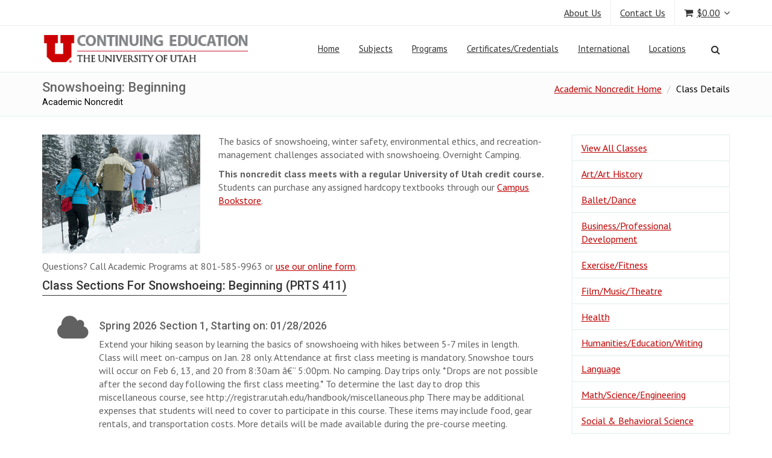

--- FILE ---
content_type: text/html; charset=UTF-8
request_url: https://continue.utah.edu/noncredit/class/prts_411_snowshoeing_beginning
body_size: 32176
content:
<!DOCTYPE html>
<html lang="en">
	<head>
		<meta charset="utf-8" />
		<title>Snowshoeing: Beginning | Academic Noncredit | Continuing Education at the University of Utah</title>
		<meta name="robots" content="index,follow" />
		<meta name="viewport" content="width=device-width, initial-scale=1.0" />
		<meta name="description" content="The basics of snowshoeing, winter safety, environmental ethics, and recreation-management challenges associated with snowshoeing. Overnight Camping." />
		<meta name="keywords" content="education, continuing education, distance education, distance learning, classes, class, youth, youth education, English Language Institute, telecourse, university, University of Utah, Utah, Salt Lake City, internet learning, internet courses, noncredit, certificate, technology, professional development, professional certifications, web, internet, extension program, extension, college" />
		<meta name="google-site-verification" content="nTLNH_YUS6NgrrBi7NfENNCyIA9C3ZS6pXjqsD8CPhw" />
		<meta http-equiv="X-UA-Compatible" content="IE=edge,chrome=1" />
		<meta name="msapplication-config" content="none"/>
		<meta name="facebook-domain-verification" content="7icztnc1yfq5i7fc09ffqikbbogr41" />
		<link rel="icon" href="/images/favicon.ico" type="image/x-icon" />
		<link rel="apple-touch-icon-precomposed" href="/images/favicon.ico" type="image/x-icon" />
		<link rel="apple-touch-icon" href="/images/favicon.ico" type="image/x-icon" />

						<!-- Required -->
		<link href="/css/global-style.css" rel="stylesheet" type="text/css" media="screen" />
		
		
				<!-- css mods file -->
		<link href="/css/ce-mods.css" rel="stylesheet" type="text/css" media="screen" />
		
				
				<script type="text/javascript" src="/assets/jquery/jquery.js"></script>
		<script type="text/javascript" src="/assets/bootstrap/js/bootstrap.min.js"></script>
		<script type="text/javascript" src="/assets/modernizr.custom.js"></script>
		<!--[if lt IE 9]>
			<script src="/assets/html5shiv.js"></script>
			<script src="/assets/respond.min.js"></script>
		<![endif]-->
			</head>
	<body>
		<!-- Google Tag Manager -->
		<noscript><iframe src="//www.googletagmanager.com/ns.html?id=GTM-MR287G"
						  height="0" width="0" style="display:none;visibility:hidden"></iframe></noscript>
		<script>(function (w, d, s, l, i) {
	w[l] = w[l] || [];
	w[l].push({'gtm.start':
				new Date().getTime(), event: 'gtm.js'});
	var f = d.getElementsByTagName(s)[0],
			j = d.createElement(s), dl = l != 'dataLayer' ? '&l=' + l : '';
	j.async = true;
	j.src =
			'//www.googletagmanager.com/gtm.js?id=' + i + dl;
	f.parentNode.insertBefore(j, f);
})(window, document, 'script', 'dataLayer', 'GTM-MR287G');</script>
		<!-- End Google Tag Manager -->

		<section id="asideMenu" class="aside-menu" role="navigation" aria-labelledby="mobileMenu">
	<form class="form-inline form-search" action="/search/advanced" method="get">
		<div class="input-group">
			<input type="search" class="form-control" placeholder="Search..." name="s" role="button" />
			<span class="input-group-btn">
				<button id="btnHideAsideMenu" class="btn btn-close" type="button" title="Hide sidebar" role="button"><i class="fa fa-times"></i></button>
			</span> </div>
	</form>

	<div class="nav">
		<ul>
			<li> <a href="/">Home</a> </li>
			<li> <a href="/subjects">Subjects</a> </li>
			<li> <a href="/departments">Programs</a> </li>
			<li> <a href="https://certificates.utah.edu">Certificates</a> </li>
			<li> <a href="/international">International</a> </li>
			<li> <a href="/locations">Locations</a> </li>
			<li> <a href="/contact">Contact Us</a> </li>
			<li> <a href="/cart">Your Cart</a> </li>
		</ul>
	</div>
	<h5 class="side-section-title">Social media</h5>
	<div class="social-media"> <a href="https://www.facebook.com/UofUcontinue" target="_blank"><i class="fa fa-facebook"></i></a> <a href="https://www.twitter.com/UofUcontinue" target="_blank"><i class="fa fa-twitter"></i></a> <a href="https://www.youtube.com/user/uofucontinue" target="_blank"><i class="fa fa-youtube-play"></i></a><a href="https://www.instagram.com/uofucontinue" target="_blank"><i class="fa fa-instagram"></i></a></div>
	<h5 class="side-section-title">Contact information</h5>
	<div class="contact-info">
		<h5>Continuing Education at the University of Utah</h5>
		<p>1901 E. South Campus Dr., Salt Lake City, UT 84112</p>
		<h5>Send feedback</h5>
		<p><a href="/contact">General website comment</a></p>
		<h5>Phone</h5>
		<p>1-801-581-6461</p>
	</div>
</section>
		<div class="wrapper">
			<!-- Top Header -->
<div class="top-header">
	<div class="container">
		<div class="row">
			<div class="col-sm-12">
				<nav class="top-header-menu">
					<ul class="menu">
						<!--<li><a href="sign-in.html">Login</a></li>-->
						<li><a href="/about">About Us</a></li>
						<li>
							<a href="/contact">Contact Us</a>
						</li>
													<li class="shopping-cart dropdown animate-hover" data-animate="animated fadeInUp">
								<a href="/cart" title="View your shopping cart" style="padding-right:0;">
									<i class="fa fa-shopping-cart"></i><span class="amount">$0.00</span>
								</a>

								<ul class="sub-menu animate-wr">
									<li>
										<div class="dropdown-cart">
											<span class="cart-items">You have <strong>0</strong> items in your cart</span>
											<table class="table table-cart">
												<tbody>
													<tr>
														<th colspan="2">Class</th>
														<th>Total</th>
													</tr>
																									</tbody>
											</table>
											<div class="row">
												<div class="col-md-6">
													<a href="/cart" class="btn btn-xs btn-three">Edit cart</a>
												</div>
												<div class="col-md-6">
													<a href="/cart/checkout" class="btn btn-xs btn-two pull-right">Proceed to checkout</a>
													<span class="clearfix"></span>
												</div>
											</div>
										</div>
									</li>
								</ul>
							</li>
											</ul>
				</nav>
			</div>
		</div>
	</div>
</div>
<!-- Header: Logo and Main Nav -->
<header>
    <div id="navOne" class="navbar navbar-wp" role="navigation">
              <div class="container">
      
            <div class="navbar-header">
            
                <button type="submit" class="navbar-toggle navbar-toggle-aside-menu">
                    <i class="fa fa-outdent icon-custom"></i>
                </button>
                <div class="navbar-brand"><a href="http://www.utah.edu" alt="block U logo" target="_blank"><img src="/images/blocku-header.png" alt="University of Utah"></a><a href="/"><img src="/images/cece-logo.png" alt="Continuing Education & Community Engagement at the University of Utah"></a></div>
            </div>

            <div class="navbar-collapse collapse">
                <ul class="nav navbar-nav navbar-right">
                    <li class="">
                        <a href="/" data-hover="dropdown" data-close-others="true">Home</a>
                    </li>
                    <li class="dropdown">
                        <a href="/subjects" class="dropdown-toggle" data-hover="dropdown" data-close-others="true">Subjects</a>
                        <ul class="dropdown-menu">
                            <li><a href="/subjects">View All Class Subjects</a></li>
                            <li><a href="/subjects/academic">Academic</a></li>
                            <li><a href="/subjects/prep">ACT and Certification Prep</a></li>
                            <li><a href="/subjects/art">Art, Craft, Music &amp; Theatre</a></li>
                            <li><a href="/subjects/business">Business &amp; Professional Development</a></li>
                            <li><a href="/subjects/tech">Computers &amp; Technology</a></li>
                            <li><a href="/subjects/rec">Exercise &amp; Recreation</a></li>
                            <li><a href="/subjects/food">Food, Wine &amp; Cooking</a></li>
                            <li><a href="/subjects/healthy">Healthy Living &amp; Spirituality</a></li>
                            <li><a href="/subjects/home">Home, Garden &amp; Green Living</a></li>
                            <li><a href="/subjects/hum">Humanities</a></li>
                            <li><a href="/subjects/kids">Kids &amp; Teens</a></li>
                            <li><a href="/subjects/lang">Language &amp; Travel</a></li>
                            <li><a href="/subjects/sci">Science, Math &amp; Engineering</a></li>
                            <li><a href="/subjects/seniors">Seniors</a></li>
                            <li><a href="/subjects/social">Social Sciences</a></li>
                            <li><a href="/subjects/unique">Unique Topics</a></li>
                            <li><a href="/subjects/writing">Writing &amp; Literature</a></li>
                        </ul>
                    </li>
                    <li class="dropdown">
                        <a href="/departments" class="dropdown-toggle" data-hover="dropdown" data-close-others="true">Programs</a>
                        <ul class="dropdown-menu">
                            <li><a href="/credit">Academic Credit</a></li>
                            <li><a href="/noncredit">Academic Noncredit</a></li>
                            <li><a href="https://eli.utah.edu">English Language Institute</a></li>
                            <li><a href="/golearn">Go Learn</a></li>
                            <li><a href="/lifelong">Lifelong Learning</a></li>
							<!-- <li><a href="http://engagement.utah.edu" target="blank">The Office of Engagement</a></li> -->
                            <li><a href="/osher">Osher Lifelong Learning Institute</a></li>
                            <li><a href="/proed">Professional Education</a></li>
                            <li><a href="/youth">Youth Education</a></li>
                            <li><a href="/hb60">HB60</a></li>
                            <li><a href="/online">Online</a></li>
                        </ul>
                    </li>
                    <li class="dropdown">
                        <a href="https://certificates.utah.edu" data-hover="dropdown" data-close-others="true">Certificates/Credentials</a>

                    </li>
                    <li class="dropdown">
                        <a href="/international" class="dropdown-toggle" data-hover="dropdown" data-close-others="true">International</a>
                        <ul class="dropdown-menu">
                            <li><a href="https://eli.utah.edu" target=>English Language Institute</a></li>
                            <li><a href="/golearn">Go Learn</a></li>
                            <li><a href="https://eli.utah.edu/toefl/index.php">TOEFL</a></li>
                        </ul>
                    </li>
                    <li class="dropdown">
                        <a href="/locations" class="dropdown-toggle" data-hover="dropdown" data-close-others="true">Locations</a>
                       
                    </li>
                    <li class="dropdown animate-click pad10lft" data-animate="animated fadeInUp" style="z-index:500;"> 
                        <a href="#" id="mylink" class="dropdown-toggle dropdown-form-toggle" data-toggle="dropdown" aria-label="Search">
  						<i class="fa fa-search" aria-hidden="true"></i>
						</a>


                        <ul class="dropdown-menu dropdown-menu-user animate-wr">
                            <li id="dropdownForm">
                                <div class="dropdown-form">
                                    <form class="form-default form-inline p-15" name="search" id="search" action="/search/advanced" method="get">
                                        <div class="input-group">
                                            <input name="s" id="s" type="text" class="form-control" placeholder="What do you want to learn?" autofocus="autofocus">
											<script>
												var d = document;
												d.getElementById("myLink").onclick = function () {
													d.getElementById("s").focus();
												};
											</script>
                                            <span class="input-group-btn">
                                                <button class="btn btn-two" type="button" onclick="this.form.submit();">Go!</button>
                                            </span> </div>
                                    </form>

                                </div>
                            </li>
                        </ul>
                    </li>
                    <li class="hidden-xs"> <a href="#" id="cmdAsideMenu" class="dropdown-toggle dropdown-form-toggle" title="Open sidebar"> <i class="fa fa-outdent"></i> </a> </li>
                </ul>
            </div>
            <!--/.nav-collapse -->
        </div>
    </div>
</header>

<div class="pg-opt pin">
	<div class="container">
		<div class="row">
			<div class="col-md-6">
				<h1>Snowshoeing: Beginning					<br>
					<small>Academic Noncredit</small>
				</h1>
			</div>
			<div class="col-md-6">
				<ol class="breadcrumb">
					<li><a href="/noncredit">Academic Noncredit Home</a></li>
					<li class="active">Class Details</li>
				</ol>
			</div>
		</div>
	</div>
</div>

			<section class="slice bg-3">
	<div class="w-section inverse">
		<div class="container">
									<div class="row">
								

<div class="col-md-9">
			<!-- Success message -->

<!-- Error message -->

<!-- Warning message -->

<!-- Notice message -->
<div class="row" id="detail-description">
        <div class="col-md-4">
	<p class="center-block"><img src="https://continuinged.utah.edu/_resources/images/_d1/anc/featured-images/prts411.jpg" alt="" width="100%" /></p>
</div>
<div class="col-md-8"><p>
	<span>The basics of snowshoeing, winter safety, environmental ethics, and recreation-management challenges associated with snowshoeing. Overnight Camping.</span>
	<span></span>
</p><p>
	<strong><span>This noncredit class meets with a regular University of Utah credit course.</span></strong>
    Students can purchase any assigned hardcopy textbooks through our <a target="_blank" href="https://www.store.utah.edu/course-materials">Campus Bookstore</a>.
	
</p>

</div>    </div>

<p>Questions? Call Academic Programs at 801-585-9963 or <a href="https://continue.utah.edu/noncredit/contact">use our online form</a>.</p>

<h3 class="section-title">Class Sections For Snowshoeing: Beginning (PRTS 411)</h3>
<div class="aside-feature">
    <div class="container-fluid">
        									<!-- variables for when registration is down --> 







<!-- no exception:  take out of add to cart exception --> 


<!-- CLASS SECTION HEADING FOR ALL CLASSES  -->

<div class="row"
	style="border-bottom: 1px solid #e0eded; padding-bottom: 20px; margin-bottom: 20px;">
	<div class="col-md-1 hidden-xs">
		<i class="fa fa-cloud fa-3x"></i>
	</div>
	<div class="col-md-11 col-sm-12">
		<!-- If there is a start date, meeting id and no CECRT subject -->
							<h4>Spring 2026 Section 1, Starting on: 01/28/2026 </h4>
			
			<!--  If there is a class note, print here:  -->
											<p>Extend your hiking season by learning the basics of snowshoeing with hikes between 5-7 miles in length. Class will meet on-campus on Jan. 28 only. Attendance at first class meeting is mandatory. Snowshoe tours will occur on Feb 6, 13, and 20 from 8:30am â€“ 5:00pm. No camping. Day trips only. *Drops are not possible after the second day  following the first class meeting.* To determine the last day to drop this miscellaneous course, see http://registrar.utah.edu/handbook/miscellaneous.php There may be additional expenses that students will need to cover to participate in this course. These items may include food, gear rentals, and transportation costs. More details will be made available during the pre-course meeting.</p>
										
<!--  MEETING PATTERN TABLE FOR ALL CLASSES  -->		
			<table class="table table-condensed">
			<tbody>
				<tr align="center">
					<th><i class="fa fa-calendar"></i> <em>Date(s)</em></th>
					<th><i class="fa fa-calendar-o"></i> <em>Day</em></th>
					<th><i class="fa fa-clock-o"></i> <em>Time</em></th>
					<th><i class="fa fa-map-marker"></i> <em>Location</em></th>
				</tr>

				
										<!-- Start & End Dates -->
						<tr>
							<!-- Only print meeting pattern if following criteria is met: -->
														
											<!-- Start and End dates  -->
											<td>
												<span>01/28/26</span>
																											</span>													
											</td>
											
											<!-- Days  -->
											<td>
												<span>W												</span>
											</td>
											
											<!-- Time  -->
											<td>
												<span>3:00 pm</span>												<span>-5:30 pm</span>											</td>
											
											<!-- Location  -->
											<td>
												<a href="https://map.utah.edu/index.html?code=HPR%20N" target="_blank">HPER NORTH 242</a></span>
											</td>
											
													</tr>
								</tbody>
			</table>

		<!-- Else if (If there is no start date, meeting id = 0 or CECRT subject) -->
		
<!--  TUITION & SPFEE FOR ALL CLASSES  -->	
			<div>
			
			<!-- Print tuition:  -->
					            <span>Tuition: $358.00</span>
								
			<!-- If there's a special fee & tuition is greater than 0, print this:  -->
								<span>+ Special Fee: $24.00 = $382.00</span>
			
			<!-- ElseIf there's a special fee & no tuition, print this:  -->
								
<!-- MATERIALS LIST LINK HERE -->
				<span> &nbsp;&nbsp;&nbsp;&nbsp;&nbsp; </span>        	</div>

<!-- INSTRUCTOR INFO FOR ALL CLASSES  -->

			<p>
														
            <span>Instructor:</span>
            
            <!-- Staff if no instructor  -->
							
			<!-- Loop through each instructor and print: -->
																	<a href="https://continue.utah.edu/noncredit/instructor/591276">ERIC GARDNER</a>				        	</p>

<!-- SYLLABUS LINK HERE -->

								
<!-- WAITLIST LOGIC -->

				
				
									<div class="listing-actions">				
												
									<a href="https://continue.utah.edu/cart/add-class/1450441">
									<span class="btn btn-four"><strong>ADD TO CART</strong></span>
									</a>
											
					
					
																<span style="text-transform: uppercase; color: #000; font-size: 1.5em; font-family: ITCFranklinGothicStd-DmCd, sans-serif;">ONLY 3 SEATS LEFT!</span>
												</div>
						<!-- END -->
		
	</div>
</div>
					        <!--		waiting list modal -->
<div class="modal fade" id="addWaitingListModal" tabindex="-1" role="dialog" aria-labelledby="waitingList">
    <form class="waitingListForm form-horizontal" action="#">
        <div class="modal-dialog" role="document">
            <div class="modal-content">
                <div class="modal-header">
                    <button type="button" class="close" data-dismiss="modal" aria-label="Close"><span aria-hidden="true">&times;</span></button>
                    <h4 class="modal-title" id="myModalLabel">Waiting list</h4>
                    <h5 id="classSection">&nbsp;</h5>
                </div>
                <div class="modal-body">
                    <div class="messages" style="display:none">
                    </div>
                    <input type="hidden" name="_token" value="SD24Cq8Q3AsZlGrg5AtVaRg98Nm9pvdwm7iPdATc"/>
                    <input type="hidden" name="class_course_id" id="class_course_id" value=""/>
                    <input type="hidden" name="class_course_name" id="class_course_name" value=""/>
                    					<div class="form-group">
						<label for="firstName" class="col-sm-2 control-label">
							<i class="form-req">*</i> First Name
						</label>
						<div class="col-sm-10">
							<input type="text" class="form-control" name="firstName" required>
						</div>
					</div>
					<div class="form-group">
						<label for="lastName" class="col-sm-2 control-label">
							<i class="form-req">*</i>
							Last Name
						</label>
						<div class="col-sm-10">
							<input type="text" class="form-control" name="lastName" required>
						</div>
					</div>
                                        <div class="form-group">
                        <label for="email" class="col-sm-2 control-label">
                            <i class="form-req">*</i>
                            Email
                        </label>
                        <div class="col-sm-10">
                            <input type="email" class="form-control" name="email">
                        </div>
                    </div>
                    <div class="form-group">
                        <label for="phone" class="col-sm-2 control-label">
                            Phone
                        </label>
                        <div class="col-sm-10">
                            <input type="text" class="form-control" name="phone">
                        </div>
                    </div>
                    <div class="form-group">
                        <label for="validate" class="col-sm-2 control-label">
                            <i class="form-req">*</i>
                            Captcha
                        </label>
                        <div id="recaptchaContainer" class="col-sm-10">
                            <script src="https://www.google.com/recaptcha/api.js?hl=en" async defer></script>
<div class="g-recaptcha" data-sitekey="6LcOsQMTAAAAAEtWo3Ats9e19206zgPxr5-GPmAe"></div>                        </div>
                    </div>
                </div>
                <div class="modal-footer">
                    <button type="button" class="btn btn-default" data-dismiss="modal">Close</button>
                    <button type="submit" class="btn btn-two">Save changes</button>
                </div>
            </div>
        </div>
    </form>
</div>            </div>
</div>



<section class="slice bg-3">
	<h3 class="section-title">You might also like:</h3>
	<ul>		<li>
			<a href="/noncredit/class/prts_304_backcountry_ski_touring___wasatch_range?utm_source=us&utm_medium=web&utm_campaign=youlike">Backcountry Ski Touring - Wasatch Range</a>
		</li>		<li>
			<a href="/noncredit/class/prts_415_ski_mountaineering?utm_source=us&utm_medium=web&utm_campaign=youlike">Ski Mountaineering</a>
		</li>		<li>
			<a href="/noncredit/class/prts_404_mountaineering?utm_source=us&utm_medium=web&utm_campaign=youlike">Mountaineering</a>
		</li>	</ul>
</section><p>Questions? Call Academic Programs at 801-585-9963 or <a href="https://continue.utah.edu/noncredit/contact">use our online form</a>.</p>



<script type="text/javascript" src="/js/libs/ce-message.js"></script>
<script type="text/javascript" src="/js/libs/ce-content.js"></script>
<script type="text/javascript">
var endpoint = '/' + window.location.pathname.split('/', 2)[1] + '/waiting-list';
Message.init({
	locator: '.messages'            // remember #/.
});
Content.init({
	entry: endpoint,
	endpoint: window.location.pathname,
	locator: '.waitingListForm', // remember #/.
	msg: Message
});
$(Content.locator).submit(function (event) {
	Content.instance = this;
	event.preventDefault();
	event.stopPropagation();
	$.when(Content.submit()).done(Content.done);
});
$('.addWaitingListModal').on('click', function () {
	$('#class_course_id').val($(this).data('ccid'));
	$('#class_course_name').val($(this).data('class-section'));
	$('#classSection').html($(this).data('class-section'));
});
$('#addWaitingListModal').on('hide.bs.modal', function (e) {
	$(this).find('input[type!="hidden"]').val('');
	$(Message.locator).empty();
	grecaptcha.reset();
});
</script>
	</div>

<div class="col-md-3">
		<div class="widget">
	<ul class="categories">
		<li><a href="/noncredit/classes">View All Classes</a></li>
		<li><a href="/noncredit/art">Art/Art History</a></li>
		<li><a href="/noncredit/dance">Ballet/Dance</a></li>
		<li><a href="/noncredit/bus">Business/Professional Development</a></li>
		<li><a href="/noncredit/essf">Exercise/Fitness</a></li>
		<li><a href="/noncredit/film">Film/Music/Theatre</a></li>
		<li><a href="/noncredit/health">Health</a></li>
		<li><a href="/noncredit/hum">Humanities/Education/Writing</a></li>
		<li><a href="/noncredit/lang">Language</a></li>
		<li><a href="/noncredit/sci">Math/Science/Engineering</a></li>
		<li><a href="/noncredit/sbs">Social &amp; Behavioral Science</a></li>
		<li><a href="/noncredit/sw">Social Work</a></li>
		<li><a href="/noncredit/rec">U-Explore Outdoor Classes</a></li>
		<li><a href="/noncredit/online">Online/Hybrid Classes</a></li>
		<li><a href="https://certificates.utah.edu/certificates/index.php?program_option=noncredit&_gl=1*1jf8ukv*_ga*MTQwNDM5MzEyNy4xNjgzMTUwODQw*_ga_BMKWVGRF16*MTcwMzA5MDQ4MC4xMzUuMS4xNzAzMTEyOTkwLjE1LjAuMA..">Noncredit Certificates</a></li>
		<li><a href="/noncredit/location">Classes by Location</a></li>
	</ul>
</div>

	<div class="widget widget-highlight">
		<form role="form" name="search" method="get" action="/search/advanced">
			<input type="hidden" value="noncredit" name="unit" />
			<div class="form-group">
				<label>Search for Noncredit classes</label>
				<input name="s" type="text" class="form-control" placeholder="I want to learn...">
			</div>

			<button type="submit" class="btn btn-two" disabled>Search</button>
		</form>
	</div>

<!--<div class="widget">
	<a href="https://continuinged.utah.edu/_resources/images/_cece/academic/20-05001-fall-2019-academic-noncredit-catalog-web.pdf" onclick="recordOutboundLink(this, 'Catalogs', '/downloads/catalogs/noncredit.pdf'); return false;"><img src="/images/widget/download_catalog_button.png" class="img-responsive center-block" alt="noncredit catalog"></a>
</div> --->
<div class="widget">
    <a href="/catalogs/" onclick="recordOutboundLink(this, 'Catalogs', ' 

'); return false;"><img src="/images/widget/download_catalog_button.png" class="img-responsive center-block" alt="download catalog"></a>
 </div>
<div class="text-center"><label>Share this page</label></div>
<div class="text-center"><!DOCTYPE HTML PUBLIC "-//W3C//DTD HTML 4.01//EN" "http://www.w3.org/TR/html4/strict.dtd">
<div>
	

</div>
</div>
<div class="pt-10 text-center">
	<a class="btn btn-two" href="/enews?unit=noncredit"> <i class="fa fa-at"></i> Subscribe to our email updates!</a>
</div>	
</div>

			</div>
								</div>
	</div>
</section>



			<footer class="footer">
    <div class="container">
		<div class="row">
			<div class="col-md-3 col-sm-6">
								<div class="col">
	<h4>Contact Academic Programs</h4>
	<ul>
		<li>540 Arapeen Dr. </li>
		<li>Salt Lake City, UT 84108</li>
		<li>Phone: 801-585-9963</li>
		<!--for unit-specific contact page, use /unit/contact as path -->
		<li>
			<a href="/noncredit/contact" class="btn btn-two">Tell us something</a>
		</li>
		<li><br></li>
		<li>
			<a href="/enews" class="btn btn-two">Sign up for our E-news</a>
		</li>
	</ul>
</div>							</div>
			<div class="col-md-3 col-sm-6">
								<div class="col">
	<h4>Student Resources</h4>
	<ul>
		<li><a href="/registration">Registration</a></li>
		<li><a href="/drop">Refund/Drop Policies</a></li>
		<li><a href="/parking">Parking Info</a></li>
		<li><a href="/maps">Maps</a></li>
		<li><a href="/policy">Privacy, ADA, EEO Policies</a></li>
	</ul>
</div>							</div>
			<div class="col-md-3 col-sm-6">
								<div class="col col-social-icons">
	<h4>Follow us</h4>
	<a href="https://www.facebook.com/UofUcontinue" aria-label="Continuing Education Facebook">

  <i class="fa fa-facebook" aria-hidden="true" style="display: inline-block;"></i>

	</a>

    <a href="https://www.linkedin.com/company/continuing-education-and-community-engagement-at-the-university-of-utah/posts/?feedView=all" aria-label="Continuing Education LinkedIn">

  <i class="fa fa-linkedin" aria-hidden="true" style="display: inline-block;"></i>

	</a>

  <a href="https://www.youtube.com/user/uofucontinue" aria-label="Continuing Education Youtube">

  <i class="fa fa-youtube-play" aria-hidden="true" style="display: inline-block;"></i>

	</a>
    <a href="https://www.instagram.com/uofucontinue" aria-label="Continuing Education Instagram">

  <i class="fa fa-instagram" aria-hidden="true" style="display: inline-block;"></i>

	</a>


	<ul>
		<li><a href="/gift" class="btn btn-two">Make a gift</a></li>
		<li><br></li>
		<li><a class="btn btn-two  " title="" href="https://utah.peopleadmin.com/postings/search?utf8=%E2%9C%93&query=&query_v0_posted_at_date=&query_organizational_tier_3_id%5B%5D=1302&query_organizational_tier_3_id%5B%5D=2812&query_organizational_tier_3_id%5B%5D=1722&query_organizational_tier_3_id%5B%5D=1287&query_organizational_tier_3_id%5B%5D=2711&query_organizational_tier_3_id%5B%5D=2784&query_organizational_tier_3_id%5B%5D=2785&query_organizational_tier_3_id%5B%5D=2786&query_organizational_tier_3_id%5B%5D=2787&query_organizational_tier_3_id%5B%5D=2788&query_organizational_tier_3_id%5B%5D=2789&764=&504=&1179=&565=&commit=Search">
Work for Us</a></li>
	</ul>
</div>
							</div>
			<div class="col-md-3 col-sm-6">
								<div class="col">
	<div class="col text-center">
		<p><br><a href="https://utah.edu/"><img src="/images/imagine_u.png" alt="University of Utah" class="img-responsive center-block"></a>
			<br>
			<a href="https://utah.edu/" class="btn btn-two">University of Utah</a> </p>
	</div>

</div>

							</div>
		</div>
		<hr>
		<div class="row">
			<div class="col-lg-12 copyright"> &copy; 2026 Continuing Education | 540 Arapeen Drive | <a href="https://utah.edu/">University of Utah</a> | Salt Lake City, UT 84108 | <a href="https://www.utah.edu/disclaimer/">Disclaimer</a> | <a href="/policy">Privacy, ADA, EEO Policies</a> </div>
		</div>
	</div>
</footer>
		</div>

		<div id="scripts">
			<!-- JavaScript -->
<script type="text/javascript" src="/assets/jquery/jquery.mousewheel-3.0.6.pack.js"></script>
<script type="text/javascript" src="/assets/jquery/jquery.cookie.js"></script>
<script type="text/javascript" src="/assets/jquery/jquery.easing.js"></script>

<!-- Plugins -->
<script type="text/javascript" src="/assets/hover-dropdown/bootstrap-hover-dropdown.min.js"></script>
<script type="text/javascript" src="/assets/masonry/masonry.js"></script>
<script type="text/javascript" src="/assets/page-scroller/jquery.ui.totop.min.js"></script>
<script type="text/javascript" src="/assets/mixitup/jquery.mixitup.js"></script>
<script type="text/javascript" src="/assets/mixitup/jquery.mixitup.init.js"></script>
<script type="text/javascript" src="/assets/fancybox/jquery.fancybox.pack.js?v=2.1.5"></script>
<script type="text/javascript" src="/assets/easy-pie-chart/jquery.easypiechart.js"></script>
<script type="text/javascript" src="/assets/waypoints/waypoints.min.js"></script>
<script type="text/javascript" src="/assets/sticky/jquery.sticky.js"></script>
<script type="text/javascript" src="/assets/jquery/jquery.wp.custom.js"></script>
<script type="text/javascript" src="/assets/jquery/jquery.wp.switcher.js"></script>
<script type="text/javascript" src="/assets/fraction/jquery.fractionslider.min.js"></script>
<script type="text/javascript" src="/assets/fraction/jquery.fractionslider.init.js"></script>

<script src="https://continue.utah.edu/js/continue.js?v=1_6"></script>
<script src="https://continue.utah.edu/js/api.js?v=1_6"></script>

<script type="text/javascript">
Api.token = 'SD24Cq8Q3AsZlGrg5AtVaRg98Nm9pvdwm7iPdATc';
$(function () {
	$('[data-toggle="popover"]').popover({
		'selector': '',
		'placement': 'bottom',
		'trigger': 'hover',
	});

	$(':submit').attr('disabled', false);
});
</script>


		</div>


		<script>
			$('.carousel').carousel({
				interval: 10000
			})
		</script>


		<noscript>
		<div class="alert-danger" style="position:fixed; top: 0; width: 100%">
			<h4 class="text-center">
				<span>Our website needs javascript to work properly. Please</span>
				<a target="_blank" href="http://enable-javascript.com/">enable javascript in your browser</a>.
			</h4>
		</div>
		</noscript>
	</body>
</html>


--- FILE ---
content_type: text/html; charset=utf-8
request_url: https://www.google.com/recaptcha/api2/anchor?ar=1&k=6LcOsQMTAAAAAEtWo3Ats9e19206zgPxr5-GPmAe&co=aHR0cHM6Ly9jb250aW51ZS51dGFoLmVkdTo0NDM.&hl=en&v=PoyoqOPhxBO7pBk68S4YbpHZ&size=normal&anchor-ms=20000&execute-ms=30000&cb=hdd7z9ngdh5z
body_size: 49578
content:
<!DOCTYPE HTML><html dir="ltr" lang="en"><head><meta http-equiv="Content-Type" content="text/html; charset=UTF-8">
<meta http-equiv="X-UA-Compatible" content="IE=edge">
<title>reCAPTCHA</title>
<style type="text/css">
/* cyrillic-ext */
@font-face {
  font-family: 'Roboto';
  font-style: normal;
  font-weight: 400;
  font-stretch: 100%;
  src: url(//fonts.gstatic.com/s/roboto/v48/KFO7CnqEu92Fr1ME7kSn66aGLdTylUAMa3GUBHMdazTgWw.woff2) format('woff2');
  unicode-range: U+0460-052F, U+1C80-1C8A, U+20B4, U+2DE0-2DFF, U+A640-A69F, U+FE2E-FE2F;
}
/* cyrillic */
@font-face {
  font-family: 'Roboto';
  font-style: normal;
  font-weight: 400;
  font-stretch: 100%;
  src: url(//fonts.gstatic.com/s/roboto/v48/KFO7CnqEu92Fr1ME7kSn66aGLdTylUAMa3iUBHMdazTgWw.woff2) format('woff2');
  unicode-range: U+0301, U+0400-045F, U+0490-0491, U+04B0-04B1, U+2116;
}
/* greek-ext */
@font-face {
  font-family: 'Roboto';
  font-style: normal;
  font-weight: 400;
  font-stretch: 100%;
  src: url(//fonts.gstatic.com/s/roboto/v48/KFO7CnqEu92Fr1ME7kSn66aGLdTylUAMa3CUBHMdazTgWw.woff2) format('woff2');
  unicode-range: U+1F00-1FFF;
}
/* greek */
@font-face {
  font-family: 'Roboto';
  font-style: normal;
  font-weight: 400;
  font-stretch: 100%;
  src: url(//fonts.gstatic.com/s/roboto/v48/KFO7CnqEu92Fr1ME7kSn66aGLdTylUAMa3-UBHMdazTgWw.woff2) format('woff2');
  unicode-range: U+0370-0377, U+037A-037F, U+0384-038A, U+038C, U+038E-03A1, U+03A3-03FF;
}
/* math */
@font-face {
  font-family: 'Roboto';
  font-style: normal;
  font-weight: 400;
  font-stretch: 100%;
  src: url(//fonts.gstatic.com/s/roboto/v48/KFO7CnqEu92Fr1ME7kSn66aGLdTylUAMawCUBHMdazTgWw.woff2) format('woff2');
  unicode-range: U+0302-0303, U+0305, U+0307-0308, U+0310, U+0312, U+0315, U+031A, U+0326-0327, U+032C, U+032F-0330, U+0332-0333, U+0338, U+033A, U+0346, U+034D, U+0391-03A1, U+03A3-03A9, U+03B1-03C9, U+03D1, U+03D5-03D6, U+03F0-03F1, U+03F4-03F5, U+2016-2017, U+2034-2038, U+203C, U+2040, U+2043, U+2047, U+2050, U+2057, U+205F, U+2070-2071, U+2074-208E, U+2090-209C, U+20D0-20DC, U+20E1, U+20E5-20EF, U+2100-2112, U+2114-2115, U+2117-2121, U+2123-214F, U+2190, U+2192, U+2194-21AE, U+21B0-21E5, U+21F1-21F2, U+21F4-2211, U+2213-2214, U+2216-22FF, U+2308-230B, U+2310, U+2319, U+231C-2321, U+2336-237A, U+237C, U+2395, U+239B-23B7, U+23D0, U+23DC-23E1, U+2474-2475, U+25AF, U+25B3, U+25B7, U+25BD, U+25C1, U+25CA, U+25CC, U+25FB, U+266D-266F, U+27C0-27FF, U+2900-2AFF, U+2B0E-2B11, U+2B30-2B4C, U+2BFE, U+3030, U+FF5B, U+FF5D, U+1D400-1D7FF, U+1EE00-1EEFF;
}
/* symbols */
@font-face {
  font-family: 'Roboto';
  font-style: normal;
  font-weight: 400;
  font-stretch: 100%;
  src: url(//fonts.gstatic.com/s/roboto/v48/KFO7CnqEu92Fr1ME7kSn66aGLdTylUAMaxKUBHMdazTgWw.woff2) format('woff2');
  unicode-range: U+0001-000C, U+000E-001F, U+007F-009F, U+20DD-20E0, U+20E2-20E4, U+2150-218F, U+2190, U+2192, U+2194-2199, U+21AF, U+21E6-21F0, U+21F3, U+2218-2219, U+2299, U+22C4-22C6, U+2300-243F, U+2440-244A, U+2460-24FF, U+25A0-27BF, U+2800-28FF, U+2921-2922, U+2981, U+29BF, U+29EB, U+2B00-2BFF, U+4DC0-4DFF, U+FFF9-FFFB, U+10140-1018E, U+10190-1019C, U+101A0, U+101D0-101FD, U+102E0-102FB, U+10E60-10E7E, U+1D2C0-1D2D3, U+1D2E0-1D37F, U+1F000-1F0FF, U+1F100-1F1AD, U+1F1E6-1F1FF, U+1F30D-1F30F, U+1F315, U+1F31C, U+1F31E, U+1F320-1F32C, U+1F336, U+1F378, U+1F37D, U+1F382, U+1F393-1F39F, U+1F3A7-1F3A8, U+1F3AC-1F3AF, U+1F3C2, U+1F3C4-1F3C6, U+1F3CA-1F3CE, U+1F3D4-1F3E0, U+1F3ED, U+1F3F1-1F3F3, U+1F3F5-1F3F7, U+1F408, U+1F415, U+1F41F, U+1F426, U+1F43F, U+1F441-1F442, U+1F444, U+1F446-1F449, U+1F44C-1F44E, U+1F453, U+1F46A, U+1F47D, U+1F4A3, U+1F4B0, U+1F4B3, U+1F4B9, U+1F4BB, U+1F4BF, U+1F4C8-1F4CB, U+1F4D6, U+1F4DA, U+1F4DF, U+1F4E3-1F4E6, U+1F4EA-1F4ED, U+1F4F7, U+1F4F9-1F4FB, U+1F4FD-1F4FE, U+1F503, U+1F507-1F50B, U+1F50D, U+1F512-1F513, U+1F53E-1F54A, U+1F54F-1F5FA, U+1F610, U+1F650-1F67F, U+1F687, U+1F68D, U+1F691, U+1F694, U+1F698, U+1F6AD, U+1F6B2, U+1F6B9-1F6BA, U+1F6BC, U+1F6C6-1F6CF, U+1F6D3-1F6D7, U+1F6E0-1F6EA, U+1F6F0-1F6F3, U+1F6F7-1F6FC, U+1F700-1F7FF, U+1F800-1F80B, U+1F810-1F847, U+1F850-1F859, U+1F860-1F887, U+1F890-1F8AD, U+1F8B0-1F8BB, U+1F8C0-1F8C1, U+1F900-1F90B, U+1F93B, U+1F946, U+1F984, U+1F996, U+1F9E9, U+1FA00-1FA6F, U+1FA70-1FA7C, U+1FA80-1FA89, U+1FA8F-1FAC6, U+1FACE-1FADC, U+1FADF-1FAE9, U+1FAF0-1FAF8, U+1FB00-1FBFF;
}
/* vietnamese */
@font-face {
  font-family: 'Roboto';
  font-style: normal;
  font-weight: 400;
  font-stretch: 100%;
  src: url(//fonts.gstatic.com/s/roboto/v48/KFO7CnqEu92Fr1ME7kSn66aGLdTylUAMa3OUBHMdazTgWw.woff2) format('woff2');
  unicode-range: U+0102-0103, U+0110-0111, U+0128-0129, U+0168-0169, U+01A0-01A1, U+01AF-01B0, U+0300-0301, U+0303-0304, U+0308-0309, U+0323, U+0329, U+1EA0-1EF9, U+20AB;
}
/* latin-ext */
@font-face {
  font-family: 'Roboto';
  font-style: normal;
  font-weight: 400;
  font-stretch: 100%;
  src: url(//fonts.gstatic.com/s/roboto/v48/KFO7CnqEu92Fr1ME7kSn66aGLdTylUAMa3KUBHMdazTgWw.woff2) format('woff2');
  unicode-range: U+0100-02BA, U+02BD-02C5, U+02C7-02CC, U+02CE-02D7, U+02DD-02FF, U+0304, U+0308, U+0329, U+1D00-1DBF, U+1E00-1E9F, U+1EF2-1EFF, U+2020, U+20A0-20AB, U+20AD-20C0, U+2113, U+2C60-2C7F, U+A720-A7FF;
}
/* latin */
@font-face {
  font-family: 'Roboto';
  font-style: normal;
  font-weight: 400;
  font-stretch: 100%;
  src: url(//fonts.gstatic.com/s/roboto/v48/KFO7CnqEu92Fr1ME7kSn66aGLdTylUAMa3yUBHMdazQ.woff2) format('woff2');
  unicode-range: U+0000-00FF, U+0131, U+0152-0153, U+02BB-02BC, U+02C6, U+02DA, U+02DC, U+0304, U+0308, U+0329, U+2000-206F, U+20AC, U+2122, U+2191, U+2193, U+2212, U+2215, U+FEFF, U+FFFD;
}
/* cyrillic-ext */
@font-face {
  font-family: 'Roboto';
  font-style: normal;
  font-weight: 500;
  font-stretch: 100%;
  src: url(//fonts.gstatic.com/s/roboto/v48/KFO7CnqEu92Fr1ME7kSn66aGLdTylUAMa3GUBHMdazTgWw.woff2) format('woff2');
  unicode-range: U+0460-052F, U+1C80-1C8A, U+20B4, U+2DE0-2DFF, U+A640-A69F, U+FE2E-FE2F;
}
/* cyrillic */
@font-face {
  font-family: 'Roboto';
  font-style: normal;
  font-weight: 500;
  font-stretch: 100%;
  src: url(//fonts.gstatic.com/s/roboto/v48/KFO7CnqEu92Fr1ME7kSn66aGLdTylUAMa3iUBHMdazTgWw.woff2) format('woff2');
  unicode-range: U+0301, U+0400-045F, U+0490-0491, U+04B0-04B1, U+2116;
}
/* greek-ext */
@font-face {
  font-family: 'Roboto';
  font-style: normal;
  font-weight: 500;
  font-stretch: 100%;
  src: url(//fonts.gstatic.com/s/roboto/v48/KFO7CnqEu92Fr1ME7kSn66aGLdTylUAMa3CUBHMdazTgWw.woff2) format('woff2');
  unicode-range: U+1F00-1FFF;
}
/* greek */
@font-face {
  font-family: 'Roboto';
  font-style: normal;
  font-weight: 500;
  font-stretch: 100%;
  src: url(//fonts.gstatic.com/s/roboto/v48/KFO7CnqEu92Fr1ME7kSn66aGLdTylUAMa3-UBHMdazTgWw.woff2) format('woff2');
  unicode-range: U+0370-0377, U+037A-037F, U+0384-038A, U+038C, U+038E-03A1, U+03A3-03FF;
}
/* math */
@font-face {
  font-family: 'Roboto';
  font-style: normal;
  font-weight: 500;
  font-stretch: 100%;
  src: url(//fonts.gstatic.com/s/roboto/v48/KFO7CnqEu92Fr1ME7kSn66aGLdTylUAMawCUBHMdazTgWw.woff2) format('woff2');
  unicode-range: U+0302-0303, U+0305, U+0307-0308, U+0310, U+0312, U+0315, U+031A, U+0326-0327, U+032C, U+032F-0330, U+0332-0333, U+0338, U+033A, U+0346, U+034D, U+0391-03A1, U+03A3-03A9, U+03B1-03C9, U+03D1, U+03D5-03D6, U+03F0-03F1, U+03F4-03F5, U+2016-2017, U+2034-2038, U+203C, U+2040, U+2043, U+2047, U+2050, U+2057, U+205F, U+2070-2071, U+2074-208E, U+2090-209C, U+20D0-20DC, U+20E1, U+20E5-20EF, U+2100-2112, U+2114-2115, U+2117-2121, U+2123-214F, U+2190, U+2192, U+2194-21AE, U+21B0-21E5, U+21F1-21F2, U+21F4-2211, U+2213-2214, U+2216-22FF, U+2308-230B, U+2310, U+2319, U+231C-2321, U+2336-237A, U+237C, U+2395, U+239B-23B7, U+23D0, U+23DC-23E1, U+2474-2475, U+25AF, U+25B3, U+25B7, U+25BD, U+25C1, U+25CA, U+25CC, U+25FB, U+266D-266F, U+27C0-27FF, U+2900-2AFF, U+2B0E-2B11, U+2B30-2B4C, U+2BFE, U+3030, U+FF5B, U+FF5D, U+1D400-1D7FF, U+1EE00-1EEFF;
}
/* symbols */
@font-face {
  font-family: 'Roboto';
  font-style: normal;
  font-weight: 500;
  font-stretch: 100%;
  src: url(//fonts.gstatic.com/s/roboto/v48/KFO7CnqEu92Fr1ME7kSn66aGLdTylUAMaxKUBHMdazTgWw.woff2) format('woff2');
  unicode-range: U+0001-000C, U+000E-001F, U+007F-009F, U+20DD-20E0, U+20E2-20E4, U+2150-218F, U+2190, U+2192, U+2194-2199, U+21AF, U+21E6-21F0, U+21F3, U+2218-2219, U+2299, U+22C4-22C6, U+2300-243F, U+2440-244A, U+2460-24FF, U+25A0-27BF, U+2800-28FF, U+2921-2922, U+2981, U+29BF, U+29EB, U+2B00-2BFF, U+4DC0-4DFF, U+FFF9-FFFB, U+10140-1018E, U+10190-1019C, U+101A0, U+101D0-101FD, U+102E0-102FB, U+10E60-10E7E, U+1D2C0-1D2D3, U+1D2E0-1D37F, U+1F000-1F0FF, U+1F100-1F1AD, U+1F1E6-1F1FF, U+1F30D-1F30F, U+1F315, U+1F31C, U+1F31E, U+1F320-1F32C, U+1F336, U+1F378, U+1F37D, U+1F382, U+1F393-1F39F, U+1F3A7-1F3A8, U+1F3AC-1F3AF, U+1F3C2, U+1F3C4-1F3C6, U+1F3CA-1F3CE, U+1F3D4-1F3E0, U+1F3ED, U+1F3F1-1F3F3, U+1F3F5-1F3F7, U+1F408, U+1F415, U+1F41F, U+1F426, U+1F43F, U+1F441-1F442, U+1F444, U+1F446-1F449, U+1F44C-1F44E, U+1F453, U+1F46A, U+1F47D, U+1F4A3, U+1F4B0, U+1F4B3, U+1F4B9, U+1F4BB, U+1F4BF, U+1F4C8-1F4CB, U+1F4D6, U+1F4DA, U+1F4DF, U+1F4E3-1F4E6, U+1F4EA-1F4ED, U+1F4F7, U+1F4F9-1F4FB, U+1F4FD-1F4FE, U+1F503, U+1F507-1F50B, U+1F50D, U+1F512-1F513, U+1F53E-1F54A, U+1F54F-1F5FA, U+1F610, U+1F650-1F67F, U+1F687, U+1F68D, U+1F691, U+1F694, U+1F698, U+1F6AD, U+1F6B2, U+1F6B9-1F6BA, U+1F6BC, U+1F6C6-1F6CF, U+1F6D3-1F6D7, U+1F6E0-1F6EA, U+1F6F0-1F6F3, U+1F6F7-1F6FC, U+1F700-1F7FF, U+1F800-1F80B, U+1F810-1F847, U+1F850-1F859, U+1F860-1F887, U+1F890-1F8AD, U+1F8B0-1F8BB, U+1F8C0-1F8C1, U+1F900-1F90B, U+1F93B, U+1F946, U+1F984, U+1F996, U+1F9E9, U+1FA00-1FA6F, U+1FA70-1FA7C, U+1FA80-1FA89, U+1FA8F-1FAC6, U+1FACE-1FADC, U+1FADF-1FAE9, U+1FAF0-1FAF8, U+1FB00-1FBFF;
}
/* vietnamese */
@font-face {
  font-family: 'Roboto';
  font-style: normal;
  font-weight: 500;
  font-stretch: 100%;
  src: url(//fonts.gstatic.com/s/roboto/v48/KFO7CnqEu92Fr1ME7kSn66aGLdTylUAMa3OUBHMdazTgWw.woff2) format('woff2');
  unicode-range: U+0102-0103, U+0110-0111, U+0128-0129, U+0168-0169, U+01A0-01A1, U+01AF-01B0, U+0300-0301, U+0303-0304, U+0308-0309, U+0323, U+0329, U+1EA0-1EF9, U+20AB;
}
/* latin-ext */
@font-face {
  font-family: 'Roboto';
  font-style: normal;
  font-weight: 500;
  font-stretch: 100%;
  src: url(//fonts.gstatic.com/s/roboto/v48/KFO7CnqEu92Fr1ME7kSn66aGLdTylUAMa3KUBHMdazTgWw.woff2) format('woff2');
  unicode-range: U+0100-02BA, U+02BD-02C5, U+02C7-02CC, U+02CE-02D7, U+02DD-02FF, U+0304, U+0308, U+0329, U+1D00-1DBF, U+1E00-1E9F, U+1EF2-1EFF, U+2020, U+20A0-20AB, U+20AD-20C0, U+2113, U+2C60-2C7F, U+A720-A7FF;
}
/* latin */
@font-face {
  font-family: 'Roboto';
  font-style: normal;
  font-weight: 500;
  font-stretch: 100%;
  src: url(//fonts.gstatic.com/s/roboto/v48/KFO7CnqEu92Fr1ME7kSn66aGLdTylUAMa3yUBHMdazQ.woff2) format('woff2');
  unicode-range: U+0000-00FF, U+0131, U+0152-0153, U+02BB-02BC, U+02C6, U+02DA, U+02DC, U+0304, U+0308, U+0329, U+2000-206F, U+20AC, U+2122, U+2191, U+2193, U+2212, U+2215, U+FEFF, U+FFFD;
}
/* cyrillic-ext */
@font-face {
  font-family: 'Roboto';
  font-style: normal;
  font-weight: 900;
  font-stretch: 100%;
  src: url(//fonts.gstatic.com/s/roboto/v48/KFO7CnqEu92Fr1ME7kSn66aGLdTylUAMa3GUBHMdazTgWw.woff2) format('woff2');
  unicode-range: U+0460-052F, U+1C80-1C8A, U+20B4, U+2DE0-2DFF, U+A640-A69F, U+FE2E-FE2F;
}
/* cyrillic */
@font-face {
  font-family: 'Roboto';
  font-style: normal;
  font-weight: 900;
  font-stretch: 100%;
  src: url(//fonts.gstatic.com/s/roboto/v48/KFO7CnqEu92Fr1ME7kSn66aGLdTylUAMa3iUBHMdazTgWw.woff2) format('woff2');
  unicode-range: U+0301, U+0400-045F, U+0490-0491, U+04B0-04B1, U+2116;
}
/* greek-ext */
@font-face {
  font-family: 'Roboto';
  font-style: normal;
  font-weight: 900;
  font-stretch: 100%;
  src: url(//fonts.gstatic.com/s/roboto/v48/KFO7CnqEu92Fr1ME7kSn66aGLdTylUAMa3CUBHMdazTgWw.woff2) format('woff2');
  unicode-range: U+1F00-1FFF;
}
/* greek */
@font-face {
  font-family: 'Roboto';
  font-style: normal;
  font-weight: 900;
  font-stretch: 100%;
  src: url(//fonts.gstatic.com/s/roboto/v48/KFO7CnqEu92Fr1ME7kSn66aGLdTylUAMa3-UBHMdazTgWw.woff2) format('woff2');
  unicode-range: U+0370-0377, U+037A-037F, U+0384-038A, U+038C, U+038E-03A1, U+03A3-03FF;
}
/* math */
@font-face {
  font-family: 'Roboto';
  font-style: normal;
  font-weight: 900;
  font-stretch: 100%;
  src: url(//fonts.gstatic.com/s/roboto/v48/KFO7CnqEu92Fr1ME7kSn66aGLdTylUAMawCUBHMdazTgWw.woff2) format('woff2');
  unicode-range: U+0302-0303, U+0305, U+0307-0308, U+0310, U+0312, U+0315, U+031A, U+0326-0327, U+032C, U+032F-0330, U+0332-0333, U+0338, U+033A, U+0346, U+034D, U+0391-03A1, U+03A3-03A9, U+03B1-03C9, U+03D1, U+03D5-03D6, U+03F0-03F1, U+03F4-03F5, U+2016-2017, U+2034-2038, U+203C, U+2040, U+2043, U+2047, U+2050, U+2057, U+205F, U+2070-2071, U+2074-208E, U+2090-209C, U+20D0-20DC, U+20E1, U+20E5-20EF, U+2100-2112, U+2114-2115, U+2117-2121, U+2123-214F, U+2190, U+2192, U+2194-21AE, U+21B0-21E5, U+21F1-21F2, U+21F4-2211, U+2213-2214, U+2216-22FF, U+2308-230B, U+2310, U+2319, U+231C-2321, U+2336-237A, U+237C, U+2395, U+239B-23B7, U+23D0, U+23DC-23E1, U+2474-2475, U+25AF, U+25B3, U+25B7, U+25BD, U+25C1, U+25CA, U+25CC, U+25FB, U+266D-266F, U+27C0-27FF, U+2900-2AFF, U+2B0E-2B11, U+2B30-2B4C, U+2BFE, U+3030, U+FF5B, U+FF5D, U+1D400-1D7FF, U+1EE00-1EEFF;
}
/* symbols */
@font-face {
  font-family: 'Roboto';
  font-style: normal;
  font-weight: 900;
  font-stretch: 100%;
  src: url(//fonts.gstatic.com/s/roboto/v48/KFO7CnqEu92Fr1ME7kSn66aGLdTylUAMaxKUBHMdazTgWw.woff2) format('woff2');
  unicode-range: U+0001-000C, U+000E-001F, U+007F-009F, U+20DD-20E0, U+20E2-20E4, U+2150-218F, U+2190, U+2192, U+2194-2199, U+21AF, U+21E6-21F0, U+21F3, U+2218-2219, U+2299, U+22C4-22C6, U+2300-243F, U+2440-244A, U+2460-24FF, U+25A0-27BF, U+2800-28FF, U+2921-2922, U+2981, U+29BF, U+29EB, U+2B00-2BFF, U+4DC0-4DFF, U+FFF9-FFFB, U+10140-1018E, U+10190-1019C, U+101A0, U+101D0-101FD, U+102E0-102FB, U+10E60-10E7E, U+1D2C0-1D2D3, U+1D2E0-1D37F, U+1F000-1F0FF, U+1F100-1F1AD, U+1F1E6-1F1FF, U+1F30D-1F30F, U+1F315, U+1F31C, U+1F31E, U+1F320-1F32C, U+1F336, U+1F378, U+1F37D, U+1F382, U+1F393-1F39F, U+1F3A7-1F3A8, U+1F3AC-1F3AF, U+1F3C2, U+1F3C4-1F3C6, U+1F3CA-1F3CE, U+1F3D4-1F3E0, U+1F3ED, U+1F3F1-1F3F3, U+1F3F5-1F3F7, U+1F408, U+1F415, U+1F41F, U+1F426, U+1F43F, U+1F441-1F442, U+1F444, U+1F446-1F449, U+1F44C-1F44E, U+1F453, U+1F46A, U+1F47D, U+1F4A3, U+1F4B0, U+1F4B3, U+1F4B9, U+1F4BB, U+1F4BF, U+1F4C8-1F4CB, U+1F4D6, U+1F4DA, U+1F4DF, U+1F4E3-1F4E6, U+1F4EA-1F4ED, U+1F4F7, U+1F4F9-1F4FB, U+1F4FD-1F4FE, U+1F503, U+1F507-1F50B, U+1F50D, U+1F512-1F513, U+1F53E-1F54A, U+1F54F-1F5FA, U+1F610, U+1F650-1F67F, U+1F687, U+1F68D, U+1F691, U+1F694, U+1F698, U+1F6AD, U+1F6B2, U+1F6B9-1F6BA, U+1F6BC, U+1F6C6-1F6CF, U+1F6D3-1F6D7, U+1F6E0-1F6EA, U+1F6F0-1F6F3, U+1F6F7-1F6FC, U+1F700-1F7FF, U+1F800-1F80B, U+1F810-1F847, U+1F850-1F859, U+1F860-1F887, U+1F890-1F8AD, U+1F8B0-1F8BB, U+1F8C0-1F8C1, U+1F900-1F90B, U+1F93B, U+1F946, U+1F984, U+1F996, U+1F9E9, U+1FA00-1FA6F, U+1FA70-1FA7C, U+1FA80-1FA89, U+1FA8F-1FAC6, U+1FACE-1FADC, U+1FADF-1FAE9, U+1FAF0-1FAF8, U+1FB00-1FBFF;
}
/* vietnamese */
@font-face {
  font-family: 'Roboto';
  font-style: normal;
  font-weight: 900;
  font-stretch: 100%;
  src: url(//fonts.gstatic.com/s/roboto/v48/KFO7CnqEu92Fr1ME7kSn66aGLdTylUAMa3OUBHMdazTgWw.woff2) format('woff2');
  unicode-range: U+0102-0103, U+0110-0111, U+0128-0129, U+0168-0169, U+01A0-01A1, U+01AF-01B0, U+0300-0301, U+0303-0304, U+0308-0309, U+0323, U+0329, U+1EA0-1EF9, U+20AB;
}
/* latin-ext */
@font-face {
  font-family: 'Roboto';
  font-style: normal;
  font-weight: 900;
  font-stretch: 100%;
  src: url(//fonts.gstatic.com/s/roboto/v48/KFO7CnqEu92Fr1ME7kSn66aGLdTylUAMa3KUBHMdazTgWw.woff2) format('woff2');
  unicode-range: U+0100-02BA, U+02BD-02C5, U+02C7-02CC, U+02CE-02D7, U+02DD-02FF, U+0304, U+0308, U+0329, U+1D00-1DBF, U+1E00-1E9F, U+1EF2-1EFF, U+2020, U+20A0-20AB, U+20AD-20C0, U+2113, U+2C60-2C7F, U+A720-A7FF;
}
/* latin */
@font-face {
  font-family: 'Roboto';
  font-style: normal;
  font-weight: 900;
  font-stretch: 100%;
  src: url(//fonts.gstatic.com/s/roboto/v48/KFO7CnqEu92Fr1ME7kSn66aGLdTylUAMa3yUBHMdazQ.woff2) format('woff2');
  unicode-range: U+0000-00FF, U+0131, U+0152-0153, U+02BB-02BC, U+02C6, U+02DA, U+02DC, U+0304, U+0308, U+0329, U+2000-206F, U+20AC, U+2122, U+2191, U+2193, U+2212, U+2215, U+FEFF, U+FFFD;
}

</style>
<link rel="stylesheet" type="text/css" href="https://www.gstatic.com/recaptcha/releases/PoyoqOPhxBO7pBk68S4YbpHZ/styles__ltr.css">
<script nonce="8eGFM2WxgctTq73j3zDGvA" type="text/javascript">window['__recaptcha_api'] = 'https://www.google.com/recaptcha/api2/';</script>
<script type="text/javascript" src="https://www.gstatic.com/recaptcha/releases/PoyoqOPhxBO7pBk68S4YbpHZ/recaptcha__en.js" nonce="8eGFM2WxgctTq73j3zDGvA">
      
    </script></head>
<body><div id="rc-anchor-alert" class="rc-anchor-alert"></div>
<input type="hidden" id="recaptcha-token" value="[base64]">
<script type="text/javascript" nonce="8eGFM2WxgctTq73j3zDGvA">
      recaptcha.anchor.Main.init("[\x22ainput\x22,[\x22bgdata\x22,\x22\x22,\[base64]/[base64]/[base64]/ZyhXLGgpOnEoW04sMjEsbF0sVywwKSxoKSxmYWxzZSxmYWxzZSl9Y2F0Y2goayl7RygzNTgsVyk/[base64]/[base64]/[base64]/[base64]/[base64]/[base64]/[base64]/bmV3IEJbT10oRFswXSk6dz09Mj9uZXcgQltPXShEWzBdLERbMV0pOnc9PTM/bmV3IEJbT10oRFswXSxEWzFdLERbMl0pOnc9PTQ/[base64]/[base64]/[base64]/[base64]/[base64]\\u003d\x22,\[base64]\\u003d\\u003d\x22,\[base64]/fGrDjsKbYh7Cow/DvMKgH8OCwqphEQTCnyTCqjh/w5TDnFbDrMO+wqIEAS5/[base64]/[base64]/CtAwQaRXCkBzCgMKdw6bCln5zQsO3w5zCr8KMS8OQw5HCukFdw77Cm2Akw4J5McKdG1rCo0FyXMO2H8KHGsK+w4IhwpsFQ8OIw7/[base64]/CmsOAMGzCrFfDgcO/[base64]/F8Khw40MaEtEB3vDmMOfGcOAwo5Cw7pVw4fCgsK7w6c4wo/[base64]/Ds8OzwqdtDkvDrXFRF3AqwpdYw7vCj01TMMOVw71MTMKKUA4Fw4UOQcK7w4EGwpp4MH5wTsOpwrlDI0/[base64]/Dq17DpMOuw4vCkgUOYcKYw4zDnwFlw7XDpEDCpg/CpMOpX8OYUU/[base64]/CqcKCAXTDksKnTwrCiMKiGgtdEQp+LGRCEWzDhx98wp14wrUqPsOse8KfwqLDjDpnG8OhbmnCm8KlwovCtcOVwoLDs8Omw7vDjSzDi8K4KMKXwqBiw5XCoUbDsmfDiXssw6AaYcOVHFDDgsKHw5tndsKNI2jClSQzw7/DpsOgTMKwwoJ3J8OBwrtHZcOxw6w6A8OdM8O+eC1two7DpCPDrMOADMKywrXCrMOjwrdlw5zCrXPCgMOrw6rDiXPDkMKTwodGw63DoxZdw4J+PXvDpcK9w73CoTcaQsOlXMKJGhhgBHvDjsKDw7vChsKywrUIwoDDmsORSAE3wr7Cr3/CgcKDwr98EcK5wo/Dr8KFNg/Ct8KFVC3CsRAPwpzDjAQvw6pIwrsMw5wbw4TDmMKXSMKYw4FpRDYRdcO2w4Fswo8xeiNzOw/DjAzCo29ow6PDjj9rHW4/w5Udw6DDs8OnG8KPw53CpMKGJMO6KMOvwpYDw7DDn2hawo58wqdoEcONw67CtcONWHPCnsOgwoYGPMOXw7zCqsKfEsO7woRBaBTDr0g7wpPCrTXDkMOwFsKdNTpDw4vDmSUTw7NxUMKtPFfDj8KBw5ckwqXCgcKxeMOew4k6GsKeD8Oxw5QMw4BRwrrCn8Opwo18w4/CtcKKw7LDmsKMX8Kyw5kFYnl0ZMKfTVHCvmrCnwjDqcOkJg0jwrwgwqgdw63DlncFw7rDp8KWw60SRcO7wovDhkUjwrQlFXPDikFcw5oTM0BcAjTCuClgOEJQw7Rjw6lFw53Dk8O6w5HDnl/Dmjtfwr/Cr2hqSBrCv8O4agAHw51jXgDClsO+wpfDiknDvcKswodMw7LDi8OmMsKDwrozwpLDmsKXWsKxX8Ocw7bDtzLDk8OSJsO1w4xLwrAcecKUw7ADwqAZw7/Dng3DljLDshpoVcKtVMKaBMK/w54kX2MkDcKWTTrDqg1gAMKRwrRgB0MBwrPDtF3DssKWQsO+wrvDgF3DpsOkw77Cv0kJwoXCrGPDpcO6w7VpQ8KTKMKPw6XCsnx2U8KFw78LBcOVw5pGwqJsPRZlwq7CkcOAwoc2UcOOw5vClC9kWsOtw603FsKzwrFMP8OAwp3CgkXCgcOXCMO1FVrDqGEMwq/[base64]/DpcO4wr7DosOrCm0zwoXCjgrDlEAYw6ITwoh0wo3CoE4Ww64/w7Fow7LCrsOXw4wYEFF8ZWtxWFzCmDvClcOCwo84w7gQM8KbwrV9WRZgw7M8w5XDgcKQwpJRHlzCsMKhL8OgbMKjw6vCmcO5A03DiiAvGcKYYcOcwpTCv3oscR8qAsKYSsKiBsK1w5trwq7Cm8K2DDrCuMKrwqRMwrQ/[base64]/dMKtw6txXlXCrQETwqUAwpPCugXDizoRw6HDmG7CgxPCjMOyw4AcPyICw5N5asKFQcKpwrDCkVzCuUrCiB/DtcKvw47Dm8K/JcOrA8O7wrl1wpMzTHBOZsOHGsOgwpQUYQpsKGV/ZcKrPk5fUxDDs8KKwoJkwr4iFw3DosOdacO7AMKMw4zDkMK5FARpw4bCtSQSwr0REMKafsOxwpnCul/CisOwa8KGwrZcUS/DvMOHw45Nw6Q2w4LCmsOxY8K2Qit8BsKBwrjCtMK5woYzaMKTw4/[base64]/Dkyd0aV3CsCjChMK/[base64]/wrJaU13Cp8Oaw5puQkVfKsKfw6dWCMK1w6R3CmZnXR3Dm1h2bcOSwrF9wqLCjXzDosO/[base64]/CuwnCiMKPPcKGw6l9w7PCrMKBwpvCmi8Ew7wmw5DCpsOZO8K1w5/ChMKhTMOUFwx+w4Z2wpJFwrfDmTrCtsOfDDMXw67DvsKkVnwkw4DCk8K6woAkwobDiMKCw4zDhVdFe0/DiAINwrbDncKmESvCrsOPSsK2LMO3wrTDniFqwrXCnH8zE0XCnMOHdGJbdBJcw5Zpw5NvEsK1d8K5bAQHAAHDtcKreFMPwoQSw6dEGsOPTHs/wpDDsABpwrjCs1pxwozCt8KRQVB+d1RBeQsdw5/[base64]/aknDrcODw43CnTnDqsODwoPCmcKsdsK7LhTCmsOlw5/Dnyo5SzjColDDqGDDjcKwZ0hvb8K8FMOsHXgIHQ0Bw5RaRyTDmGIuHiBIZcKUABXDk8Onw4LCnQgGU8KOEj3DvkbDvMKrfnAbw4c2LFXCpicrwrHDv0vDqMK0R3/CmcKZw4QmFsKvBsO5PFrCjTMXwpfDigXDvMKaw73DksO6A0Rmw4FUw74uMsKqDMO+wrjCj2Vaw43DpjBMwoLDmkfConw4wpEdVcOWbMKtwoQcFxHDihIGL8K9JVfCjMOXw6pgwpNlw7Y5w5nDhMKPw4/[base64]/Cn2fCo8KHJMORHsK8bn/[base64]/CjMOGOsOhdwUhaMKxPMK7ZlAMw4UlWxLCvQ3DnX/CrMKtP8OeKMK7w4NKdmMtw5sGF8KqWTsldRLCpcOww7APGGVxwo1fwqfDghHDg8OSw7bDuEQUOzcCCSwZw442w64Aw4BaBMO/f8OgSsKdZQ8+CynClVQ6ZsK3SxJqw5bCmVBkw7HDkUjCizfChMONwrzDocOSPsOKEMOtcFPCsVfDv8OHwrPDsMKgNFrCusKpY8OmwqTDgC7DucOldcK7CEJSYhwLAsKAwqrCr1jCiMOfEMOcw7zChyLDocO/[base64]/DsxQhwq/[base64]/[base64]/[base64]/DtU/[base64]/[base64]/CgE7Cl2LDlcKOwpksXWMTw5dHwoc8bcODJcOYwqfDriLCh2PCuMOFFHloX8Krw7fCv8Knw6DCuMOzLBpHXwzCj3TDp8KlTSwFfcOrJMKhwpjDm8KLO8Kjw6kKecKBwqJLDsOOw7rDiAxjw5LDtcKEF8O/[base64]/wq7DnW7Ds8OvwoVYw4kXUXfCsXYHUV/CiX/CmMKUC8OdA8Kewp/[base64]/DrcK2XMKfwqLCmcKRwoHCrMOzBywPPsKyNMOhaCxZV2TCsHUNwpUQV1XCgcKLFsOud8OfwrkHwpLCrz1Zw6/CocKVTsOeABHDncKcwrl7UwvCs8KvQDJywqoNb8Kbw7k6w5bCtAfCkTrChxjDgsK0AcKCwr/[base64]/Ds8KmfBM7L1IwVC5hQcK4w6rDr0YLMcKiwpYOX8OHd0DCosKbwpnCvsO9w69fEGN9Fi4xTUltVsOjw4UrCQLDl8OcC8O6w7xOVX/DryPDiXbCoMKpwrPDuVhAdk8hw7tZLxDDtSJiwosCCsKww6XDuUbCpcObw4EwwrTCucKFZ8KARBLCq8OUw5LClMOuc8Ocw5/DhsK/w4EjwrsjwqlJwo/CjcKSw7EWwpLCpsK/[base64]/DmBrDsTTDnm3DvWvDiMKJwpxRwqTChcKoNk3CohbCs8KbLwjCv0rDq8Osw4dAD8KlERJlwpnCijrDpA7DjsOzUsOVwrjDqBouTHfCvg/DqX7CggJRYizCtcO1wpkNw6jDrcKoOTPCjiRQGEHDpMK2w4HDg2LDvcOrHybDq8OiE35Dw6Vuw5fDpcOWbR/[base64]/DrGdkwoXDrMO2LxnDusO+bTN4PsO7w7zDp8KgwrXCoDHCt8OcB23ChcOzw7wXw7zDnUzCucKdcsOJw45lI38cw5bCgzhgMCzCij9mSg4Uw7M0w6TDn8Ofw5tTORUGGjsMwqvDhVDCjmcZNcKSFnDDhsO0XjzDqgXCs8KDQwJyWsKGw5/DikMyw7XCk8Oqd8OSwqfCrsOjw6dmw7fDrsKwHD3CvENUwqjDp8OBw5QPfwHDusO3eMKBw7gEEMORw4DChMOLw4fDtMOyGMOfwr/DoMKqRDs0RSRwOFcowqNlSB5wB38pK8K9MsOfGirDucOEKRQ/w73DtjPClcKFPcOjIMOJwqLCh2UEawxkw45WNsKsw5ZGKcKNw5nDnHTCqHcSw7rDjDtGw61ldUwGw5PCs8OOHV7CqcKtO8OrSsKxU8Kbwr7ClETDr8OgA8OwdxnDjgjChcK5w4LDtjA1CcKJwoooZkoTImjCikViRsKdwr0FwpQ/bxPCl1jCjzEwwrkQwojDqcO3wrPCvMOCZBsAw4hGYsKJQWA+CEPCrldYcipowpA9S2xjfh9VTVlgBBwNw6kbVmjCocOKCcK3w6LCoVPDpMOyAMK7T3FpwrjDp8K1ekonwpI4R8Kbw4/[base64]/NgoBa3fDnTcaworCucOzY8OeXMKBw6XDjy/DnWhhw6bCvsK+JiXCv0IoBUXCi0wyVGNkQWzDhDl5wrYrwqpDXjBYwqdIMcKpd8KUcsKOwrDCscKNw7/CpWDCkQ1sw7YPw5McMgXCt3bCvmsBH8Otw6kOaWLCjsO1SMKyEMKjaMKcL8Kkw6DDr2/Ci1PDkGVoJ8O3YMOlNMKnw7t8NER9w7ABOjdmcsKifB4uBsKwUnk1w67CrxskEDdAI8Kiwr4cSE/DusOlFMO6wo/Dvh0uS8OMw5UlXcO/Nj56wqRTdjzDmsKLb8OawqHCkQnCpEJ+wro3IMKfworCqVVpQ8O/woBQM8OqwqQFw7HCkMKMT3rClMKhQRzDnS0Mw7ZpTsKYbsO4FsKvwoc7w5PCqi1kw4sow6Qlw5Y2wrFhWcKyZlBywrgmwohbDzTCpsOxw7bCjSdZw6ZGVMOjw5HDq8KDQjd+w5zCqkDCkgzDoMK3eTw/wq3DvGYEwrnCsD8KHGnDr8O5wqwtwrnCtcOSwrIhwoY3KsO3w7rDiUfDnsOQw77CuMOWwotHwokqCzrDgjtMwqJAw6dDKQfCqS4eJcOXRQlxezXDgcKtwpnCt3/CksO7w45GEMKUI8O/wrgLw7vCmcOZSsKow40qw6Egw5dJdHLDgSFkwppTw6Etwo/CqcOEM8Onw4LDuA4SwrczZ8O8WU7CgBNMw4Y8Alhmw7fCmkF0eMKGcMOZW8KVFcKVRmvChCrDjMOqM8KLOgvCgW7DucKHD8Kuwr1EAsKKW8KuwoTCosOYwqtMfMO0wpnCvn7ChMOmw7rDjsOkMBdrIynCiFfDvTElNcKmIA3DksKPw7k/[base64]/[base64]/w6rDtVAzwpNaw5/DhcKkw7UnwonClMOfB8OvQMO8OcOaZS7DmWdjw5XCrktKCg/[base64]/[base64]/PQNIMgxxaQLDk8KvEMOcIlzDtsK3CcKPW15dwp3CucOpRMORfRHDl8KYw5wwIcKIw6dbw6YfVX5DJcO9AmTCsh/[base64]/[base64]/DosOlwojDhijDkhfClsK8wpskBcKqasKiw4HCmXHCsg17wpjDs8KpY8OLw4LDlsO/w7JZGsOTw57Co8OVIcKlw4VLdsKKLSPDo8K0wpDCgjEswqbDtsKJRhjDk3/CocOEwphIw459bsKqw6t/dsOdYgnCiMKNMTnCkm7Dry1ISsOERETCiX/DtAbCpSzDhGPCtztQVMK3XcOHwojDnsKzw57Dmz/Dt2fCmmLCoMKgw68FOjPDuxzCg0jCoMKiAcKrwrYiwoA+ecKrSnBXw61XUVZ2wqnCgcO2JcOTCwDDi3XCtMKJwozCnywEwr/DlHTDllJxRyjDjUoKRDXDjsOyJ8Odw4w4w6M9w4ZcSC8HU23Cg8K1wrDCiT14wqfDsC/DskrDncKYw6k+EUMWRMKfw6XDl8KiQsOKw7QTwoAywpwCLMKEwrY8w4A4wp0aH8ObBw1PcsKWw54rwoPDpcOzwrgOw7TDmlHDoxzCosO9AX9mXcORb8KoH0wSw7xXwqxQw4oSwrcvwrjDqxbDrcO9E8K6wolqw4rCusOvU8KMw6/DkwlnVw7DmG/CrcKYHsOxMMOhIRFlw4Iew5rDolYEwq3DkERLRMOVSHHCkcOIGMOMf0RLS8Ofw6c/[base64]/Ci8OgwpPDgy8ewp7CsW1Pwooaw514w7TDjMOTwpo9bcKqA1NOCT/CqTJww45aI3xtw4PCjcKuw5LCl1UDw7jChcOhKiHCo8OYw7XCusOpwrLClFXDvcKLTMO2NcKjwpjCisOjw6jCm8KDw4nCi8KbwrNuTCpFwqXDuEXCgSRsLcKuRcK/wpbCscOJw4gUwr7Ct8KGw5UvQjAJITdRwplvw5/DncKHRMK2HyvCscKIwobDksOnLsOmecOuJsK1PsKAOwXDsijDuBbDtn3CjMOEPwrCmQ3DpsKrw6lxwqLDrTdYwpfDgsOhecKtUFdlUnMRwptuTcK6w77DhFp7NcONwrRxw7U+NU7CkBlnUmA1Mh7Chl9pThDDlSzDnXESw6/Do3hfw4nCv8KPDX1gwpXCmcKbw7Jkw6hlw6NWUMO2wqPCqDTDvVjCpyB+w6vDjT7DmsKgwpk2wqA/[base64]/[base64]/DqsOyK3LDo8OuQcOdGQ0hw7bCv8O3dSnCssOVcEXDskI6woQVwpljwoJbwqgGwrkeSFLDlXLDoMOoJykRFBzCt8OywrlsLnDCvcO5cSPCnB/DoMK9D8KWIsKzDcOnw6xNwqbDu33CkzDDqlwPw6nCr8O+cSJ0w7tWTsOQbMOqw4ZqOcOOZEVHajxAw40MOQPCgQjCosOmUmfCvMO6woLDqMOVLSEmwrjCkcOyw73Dp1/CqiciZixPOcKsIcOTccOidsKqwqVCw73Cv8OuP8OmXwjDihMpwr4uXsKWwonDocKPwqEiwoZXMH7Cq3LCpCfDui3CsS5Tw4QnGCQ5FnRnw7YzVsKJw5TDjG7CuMOqIk/DqgzCvSfCs1FUbG5+bzgow6JSPcKke8OLw6pbeFPCjMOXwqvCkAXDq8OKTyYSAivDhcOMw4Uyw4oYwrLDhF9eZ8KEG8OCQVvCsi8IwqnDkcOowodxwrhDJ8O4w5FJw5Idwp8HEsKyw7HDvMKCBcO2CjrCjzd/w6nCiznDrcKJw6FIQ8KxwrvChVIsR3DCsmZEE1DCnGZow5vCi8O+w59/QhcnBcOYwqrDncOSZMOswp0Jw7MsZcKvw70RXsOrO2I9cE18wo7CtsKNwo7CsMO6bx8hwrQWbcKZdSvCvW7CvMKawrUKFmo9wphnw7hVBMOkd8OJw68ldFw4XHHCrMOYWcOpPMKXS8OJw4cHw74Two7CicO8w60CMjXDjsKvwo5KE2TCtMKdwrPCm8KswrE5wrtNB0/CoSrDtCLDj8OWwozCsUskK8KhwpzDuSU6dgvDgi1wwrg7VMK+VwIMTnnCsm5Tw4kewqHDuDDChllTwokBKE/CnSHClsO4wpsFY3/CiMOBwpvCjsOcwo0Lf8K4bTrDlcOeHwg5w7wJDRpsWcKcA8KJFW/DkzQ3XkjCtXFvw4xWJ0TDucOxJMOewpPDhWjCu8OXw5/[base64]/P3/DlHrCpF1+wrl2dRfDpMKpwr8UTsOFw53DnFXCjHDCgUJUBsOIL8O7d8KZWBMpJiZFwpdww4/CthwGQcOLwojDr8KywoI9VMOAaMKsw68Owo8zDsKbwoLDjAnDqRrCuMOadyzCscK4O8KGwoHCmUcbH3PDlC/Cv8Oyw5ZaHsOaMMKowpdCw4ddSUXCq8OYFcKPN0V2w5DDoFpYw4ond37CkwFlw4BXwp1Aw7Q4ZDvChDDCi8O1w7vCusObw5DDsEbChsONwplAw59Cw7glZ8KZXsOPesOKSyLCi8OHwo7Djg/CrsK6woQow67CiV7DgMK2wozCosOawp7CisOLCcKyccOnJE8Awo1Rw5FwVnnCs37CvjrCr8OHw5IucsOQdD0cwp8jXMOrMBJZw7bCpcOcw4/CpsK+w6VWXcOHwrfDtTzDrcOwdcOmE3PCp8OaXzbCrcKew4kEwpDCssO7woUTOBzCt8KDQhkMw4HDly5uw4PDjzB1f20Gw49Wwr5oZMO0CVnCqE3ChcOfwrDCtBxHw6HCmsKvw4rCrMKEaMO/bTHCjcK6wqfDgMONw7oSw6TCmykgKEdZwoDCvsOhHAZnScKNw6kYRlfCssK2T33Cq0xQwpsawqFdw7FFPAg2w4fDiMKwXzzDu05qwqDCuU5WUMKNw7DCgcKvw4Q/wpxfesO6BXnClTvDinwZEcKwwqMfw6XDvitiw7BUQ8K3wqDDusKADi/Dg3ZawpzCp0dswoNMaVzDgg7CtsKkw6LCsG/CqzHDjQZadcK7wpXCjsOCw6zCgD17w53DuMOPUhjCrsKlw7HClsOxCxxQwpTDiSksMQpXwpjDmMKNwrjCvm9gFFrDs0HDlcK9CcKgNV5/[base64]/[base64]/DksKYZk1uB03DqsKbeifCvFdDw4ABw4oYIEsfFWLCt8O4ViTCgMKBdcKkW8ONwqhQVcKLUUQEw4zDrnLDtQEAw6YIegdNwqtiwojDulfDujEiV311w7jDh8KKw64mw4QJMcKnw6EcwpPClMOLw6rDkg/[base64]/wozDiMO+RcKAFAvDmhbCnB/DscKHwoPCh8OJw4YMwocBw63DqWzClMO3woDCqXvDjsKEP24Swpotw4RPS8KVwrcMOMK6w7LDjSbDsCXDkSoJw6Jxwo3CvArCiMKXacOaw7TCjsKuw5JIa0XDglNUwolIw4xHw5szw7dCKMKNAl/CmcOPw5rDtsKGbGZvwptuSDl+w63DoVnConloSMO/VnXDnFnDtcOKwrjDlwAgw7TCgcKswqx3Q8OmwrHDhgHDgVPCnD8+wq/DkG/DtlkxLsO/O8K0wpPDuQPDgB3DgsKBwoIYwoRID8Ojw5wew7MSZ8KWw7hQBcOgcnR7HMO0J8ObUgxnw5oNwrTCgcOVwrtvw7DChWjDoyYdMk/ClxfDtsKAw4dEw5TDnGXCoBYswr3CpsOew7fCuxRIw5DDr3nCjsK7XcKpw6rCnsKtwq/DmnwVwoNfwpjCq8OzBMOYw67CryJtAA5yasKkwqJUYhguwod5esKbw7PDo8OEGgnCj8OeacKUQMKGGxY2wobClsKYTFvCs8OdBGLClMK3ccK3wpd/fjPDmsO6w5XDtcKPBcKqw6kiwo1KOjBIIV1Iw6DCrcONeUUSCcOawo3DhcOKw7E4w5rDhk8wJ8K+w6NyHBXCs8KzwqbDoHvDoh/DhMKIw6NxaR5zw5IHw6PDjMK+wo1YwpXDrX47wpzCmcOLJ1cqwpxkw64fw5Q5wqEjBMOKw514dX4mX2bCvVMWPVEowprCjFglOGrDpUvDvMO+DMK1bVLChDlUb8Kxw67CtnVKwqjCnz/CuMKxY8KfAiN/[base64]/WjVFwrbDsVYiRsO+QwpSw7FYwrPCvXjDv2rDqUrCn8O3wrUIwqpJwr/CrcO0T8O3eiDDoMK9wqgCw6BDw7lMw7x+w4o2w4FDw5sgHAJ0w6BiI2cPex/[base64]/DkMKGw5ssw6bCh8KYwp5ywrBhw50YBcO1wpdjB8KHw50TP0PDixd2fz7CmkvCrjt/w7rClynClcOLw77Cl2YjQcOwCzEHW8KlB8OKwo7CkcOFw4h+wr3CkcKwXWXDpGF9wozDl1RxUsKCwr19w7nCsQfCrAJTLDcgw6HDiMOAw5dNwrcPw7/DucKcOwDDvcK6woYbwpIMFsOGdD3CtsO7wqDCj8OrwqXDrUASw7nDs0E/wqJLaBLCu8O3FwVqYwoeE8OXTMOHPmRIOcKrwqTDgGZrwqwLHUrDv2lSw7zCpybDmsKcDhpQw5/ColNrwpPCtQNaQ3nCnBXCgyrCucObwrrCksOkfWbCjivDmcODHxN+w4zCnl95wq8wZsKXNMOyYjZ5wo1pZcKdBnoaw6oUw4fDiMO2KcK9VlrCjDDCrgzDtVDDkcKXw4jDmMOawrh7H8OyCBN3XnkYGgTCsEHCpi/ClkPDln0DGcOmEMKEwrLChh3DvFnDsMKcSjvDh8KrJMOcwrHDh8K/T8OsE8Kvw5o+PEQPw6jDmmPClsKNw77CiRPCulPDoxRsw5PCmMOkwohNWsKNw5jCsjbCmsKNMwXDh8O0wrQ6UhxcEsKlNk1/[base64]/[base64]/Dl8OZw5kyw4RmDcOLw5BeQcOzcsOkwpnDphQPwoHDp8OHVMKEw5o1BlpJwpNuw7nDscOuwoHCoDDClsO6cgfDjsKww5LDgkQlwpVjwrdmCcKlw5Vdw6fCuSo6HC8ewpbCgV/DoyFbwrkEw7/CssKEB8K8w7AGw7RKLsO0w7B/wq5rw63DjVHCl8KNw51cJiVvw5lJBALDj3jDt1VEC1lmw7t9PGBFw5MALsOhLcKKwqnDsUzDoMKdwoDCgMKfwrxiQxvCqEQ0wrYAOMOowoLCuXBOIGfCnsKbEMOuLFZ1w4PCsUrClUpAwoQcw7/CmcOCaDh0O35tbsOFeMKZd8Obw63CisOHwrM5wp9cVVLCosKdPScWwqPDiMKDYCt7e8KjU0HDvGxVwr4qb8KCw60zwrU0MHZNUChnw6chFcK/w47DsQlAdhvCnsKETBnCoMOuw7cTZwRERA7DvG/[base64]/DpcK7CAbCsirDm8O2Im7DsMO4w5HChlRFZMOYURPCjMKqfMOIXMKcw60dwoFcwozCvcKdwp7CqMK6woA8wpTCn8OrwpPCt2jDnH9ZAyhmdy98w4YKesOHwocnw7vDj2ItUCrCo39Xw7MZw44/[base64]/w6kWw7LCmcO+woJhfArCijdqIDtGwq/DtMK3LsO5worCsGR9wrYLOxPDhsO+dsOIGsKERsOUw4bCtm9pw6TChsOwwpZ0wpPCgWXDicKwSMOaw791wpDCuwDCn2J3aBXDmMKnw6BPaGPCkmvDl8KJTF7DqAY8JDzDkgHDnsODw7YkQBRJUcOfw7/[base64]/Dj8KHwrkAM8OQw6kfYATDlsOGwpnDshnCuCvCl8OuM2LCn8O8RXnDhMKfw4AmwoPCohdfw7rClWfDp3XDu8OSw6PDhUZ6w6vDg8KwwpjDnDbCnsKuw6LChsO5R8KKGyszG8OjZHJDLHINw5xZw6DDqBjDmVrDvMOICSLDjQvCnMOiL8K8wp/CuMO7wrJTw4/DuAvCrEw+FX4bw5XCly7DgsOrworCtsKicsKtw4oYF1tUwrUlDU17DjsIEMOwJjHDoMKWcAgiwqU7w67DqcKAeMKtajfCqTQVw60McGPCvng/bsOUwrPDvkjCl15jScOPdi5Tw5jDliYgw70tUMKQwqXCmMO2BsOhw4zClXDDgGhQw4tAwr7Dr8ONwp5KAMOfw73Dr8KVw5Yde8KwSMOIO1fCvT7CqcOZw6FnUMOPPMK2w64JHcKIw4jCkUouw6fCi3/DgQVEByFPwqA0asKlw6bDg1XDmcO6wqnDkQsJXMOdWsKfO3HDpyLDsB46HRTDn1B/BsOcDCnDu8ODwpYPM1XCiG/DhivCn8KsGcKMIcKtw6zDtcOCwqoNAFtnwpPCjcOaNMORMxoAw6gFwrLDshYLwrjCvMK/[base64]/Du8OMA8Kew57DkE00QAbCoTo3woRHw7bDiyrCvyMFwoXDnsK4w5Y1wpvCk00lHcObdW8Zwro9PcKfeGHCsMKHfhTDo3Biwqd4bMO6PMK1wpo/[base64]/IcORw50bB8O9w6A+wptNU8OCPy/DiAAEwqbDhsKtw6PCtUvCuknCjDkdKcOOTMO8CQHDqcOmw5Nmw7J4SADCoQXCs8KOwpTCqsKfwqvDpsKEw63CmlrDoWEbdDjDozUtw4bClcO8JD1tFBB/wpnChcOtwoAbe8Oae8O3AkQSwqLDl8OywqPDjMO9BS/Dm8O1w6B/wqTCtiMfV8KCw7xHLyLDnsOEO8OuOl/[base64]/wr16wrlWTMOVDApMwozDt8KbMsKgw71KYwXCmg7CkkPClX0BHzvDu3LDiMOsRVsKw6FmwpfCmWcuRn0rVsKfTS/CmMKlesO6wrw0ZcOow5Nww7vCicOrwrwaw7wpwpA7RcKnwrACBhXCiSV+wrdhwq3CjMKCZiZqd8KQTADDj2/CihlPIw40wpVSwpXCgg7Dgi/DlFprwqnCgGDDnDNHwpYFwpvDjinDksKxw7U6CUNBMsKcw7HCmcOIw6bDkcOpwp/Cp2oFX8OMw59Tw4DDhcKlKUBcwqLDjnQiecKYwqLCpMKWIMOmw7MRBcOCUcKxTE8AwpcWLMKvw4PDvRbDucKSQhJQXR4Tw5nCpTxvw7bDiRRebMKQwo52WMOQw5fDiE/DncOywqvDsw5RKC7DicKdBFjDh0pvPR/DrMO3wozDjMOjw7PDuzvClMKndT3CksKNw4k2w6/DuT1yw5VZQsKVRMKMw6/[base64]/DjStlRDRhw4YLRhQvPcOfN3F5w5s2HAIBwqgyecK3YcOaJBHDim3DtsKCw6LDqWvClMOBGzwFM2fCscK5w5DDisKMG8OIPcO8w7DCrUnDjsOEBUfChMK9BMK3wobCgsOLSBLCrHbDpEPDlcKBfcO0MsKMUMKuwo12DsO5wq/DnsO6ACjCuhYNwpHDj2lwwoR2w7nDg8K4wrEgK8OswozDvn3DsX/DkcK9IlkhI8O0w5/DrcOJPENyw6HCj8K+wopgMMOew6jDi1dNwq/[base64]/[base64]/CjFt+PcKIw7bDgMKaw5xIWsOdNcKSwrDCtsKNdRfCr8OHw6E+wqpHw5/CucO0bEvDlcKlCcOxw5TCrMKSwqoqwqM9G3TDo8KbeQnCoxjCrFQbU0RKUcOlw4fCjE1kGFTDncKmI8KFAMKTSyMsZxkoFi3Dk0/CjcK3wo/CmsOOwo84w4vCgjTCtjLDojTChcO3w6rCi8ORwq4pwrgAJwJRcQhow5rDg2PDiy3CjXvDpMKMOn1HUk02w58BwqgKVcKuw54uO2DDksKkw5HCoMOBMsOTMcOZw43CjcKZw4bDhg/CssKMw5vDrsKXWEoYwq/DtcOow6XDqndEw5HDoMOGw5jChihTw7oMLsO0dCzCo8Okw4cIZMK4flDDpSxyIF4qO8KWw5tqFSHDsTfCk3dmEnlEbWnDpMKxwoTDokHDkwRxcAl1w78HNHZrw7HDhMKkwo99w5tkw57DhcK8wpYGw4Q9wq7DlzbCiT/ChcKkwqbDqiXCiXvDs8OBwoEPwpJHwoN7GsORwrvDggQmfcKyw6MwdsOFOMOXYMKNYgohKcKyU8OmelAkalpHw5pIw7zDjXEhUsKlAmcQwoZ7fHjCvwHDjsOew70rwrLCkMKSwoDDoVLDp10nwr4fesOVw6wSw6DCnsOvPcKSwr/[base64]/CqGFZCmt4WWnCh2/DnsKNwr1hwqbCgMOATcKuw6MqwpTDt3/Dih/DqAVxZFp4BsOgG0dQwpPCkXdGMsO6w61fZ2TDt2RDw6Yww6l1AwrDoyMOw7bDk8KUwrJTC8KAw6sWL2HDtTkAO3Rfw73CnMKaaSABw47CssKhwoDDv8O4BcKpw67DoMOTw7tRw4fCt8OJw6cNwq7CtMOHw73DswBpwr7Cth3DvsKkb07CuD/CmDfDihsbAMKzBH3DiTxWwpB2w6V1wqTDqEQvw5h7wrTDh8KPw49WwoPDq8OpLTR0L8KZd8OfO8KvwprCnXbCsijChREJwpzChHfDtRQ5XcKQw7/ClsKfw4XClcO+w4nChcOgccOFwo3DhFHDsBbDm8OTQMKDMcKROiw2w7nCjkfCv8ORGsOFYcKHMQknQ8O2ZsOgfC/DtS5ABMKUw7PDscO+w53CgG8fw6gtwrd8w40Gw6DCriTDsW4Ew43CmljCscKrfU98wpxQwrsfw68LQMK2wrIUQsK+wrXCpMOyBcKCQ3NFw6bCq8OGACZOX2jCmMKMwo/ChjbDj0HCqsK8JmvDmsOJwqvDtVEGbcKVw7IBVy4xYsOgw4LDkxLDqionwrBqO8OeYiIQwq7DoMOeFGNhHFfDm8K2AyXCgxLDnsOCbsOKXzg/w5tsBcKJw7DCtmxmC8OyZMK3dGbDosKhwpwtwpTDpVPDvsOZwrEnZ3M7w4HDoMOpwqwrw5E0M8O9dWZnwrrDncOND3vDiXHCogB4EMOGw4BUAMOBZmYqw6PDoBs1U8KLW8KbwpvDhcOXTsKrwobDihXCqcOkAzIOUE5mZH7DuWDCtcOAG8OID8OrQTvDgUBxMSg/GcKGw4c6wqjCvRAhCgl+HcO9w71bRW0dfDwmwop0wowhcUljNcO1w6d9wr9vSV1hV2ZCfULCk8KPMXktwpTCoMK3dsK2BkDDoTHCrhM5eALDocKbecKQVsOVwqzDkEfClEh/w5/[base64]/CnEzDkcOPwr/ChMOaw75nfsOHw5PDm1VbEj/Chic8w7A0wrskw4LCrnvCs8O/w6HDpFJzwobClsOwBQ/[base64]/[base64]/Ck3FYw409OcKNw5MdNMKUw67CncKmb8KHw5QPTgQNwqrDusK0bRTDisOxw4hKwr/CgVpNw7EWMsKvwrXDpsK8eMKiRzfDmww8V0DCvcK0BFLDiUzDpMK/wqDDscOTw4oaTSXChzHDo0dGwoE7E8K9KcKgPWzDicKKwpwOwqBIZGvCjhbCgcKuNEpYDyZ6D2nChg\\u003d\\u003d\x22],null,[\x22conf\x22,null,\x226LcOsQMTAAAAAEtWo3Ats9e19206zgPxr5-GPmAe\x22,0,null,null,null,1,[21,125,63,73,95,87,41,43,42,83,102,105,109,121],[1017145,101],0,null,null,null,null,0,null,0,1,700,1,null,0,\[base64]/76lBhnEnQkZnOKMAhnM8xEZ\x22,0,0,null,null,1,null,0,0,null,null,null,0],\x22https://continue.utah.edu:443\x22,null,[1,1,1],null,null,null,0,3600,[\x22https://www.google.com/intl/en/policies/privacy/\x22,\x22https://www.google.com/intl/en/policies/terms/\x22],\x226RBzvSv1B//RrvHOmV3kuIdMRq6Ov3aRnSw3IguTZcA\\u003d\x22,0,0,null,1,1769363769708,0,0,[226,199,97,124],null,[64,186,65],\x22RC-t7pH81a8L2mGdQ\x22,null,null,null,null,null,\x220dAFcWeA6oBrYf7de90gkFCv9psyaxEfdbiE6W_qNMB6k80Sw4IYEj1cJfkam0lhbzOk8wEVVUzV6TnlJ5RTMhOjm3KpXboBynTg\x22,1769446569731]");
    </script></body></html>

--- FILE ---
content_type: text/css
request_url: https://tags.srv.stackadapt.com/sa.css
body_size: -11
content:
:root {
    --sa-uid: '0-a5a1ae6a-dd4f-5aeb-52b6-7f54a696946e';
}

--- FILE ---
content_type: application/javascript
request_url: https://continue.utah.edu/js/libs/ce-content.js
body_size: 1163
content:
var Content = {
    instance: null,
    entry: '',
    endpoint: '',
    locator: '#',
    init: function(data) {
        $.each(data, function(i,v){
            if (Content[String(i)] !== undefined) {
                Content[String(i)] = v;
            } else {
                Content[String(i)] = v;
            }
        });
    },
    submit: function() {
        var defer = $.Deferred();
        Content.msg.hide();
        $(Content.instance).find('button').prop('disabled', true);
        var data = $(Content.instance).serializeArray();
        var req = $.ajax({
            url: Content.entry,
            type: 'POST',
            data: data,
            dataType: 'json'
        });
        req.done(defer.resolve());
        req.error(defer.reject());
        return req;
    },
    done: function(data) {
        if (data.success) {
            window.location = Content.endpoint;
        } else {
            // data.msg array
            Content.msg.showError(data.msgs);
            $(Content.locator).find('button').prop('disabled', false);
            if(data.resetCap) {
                grecaptcha.reset();
            }
        }
    },
};


--- FILE ---
content_type: application/javascript
request_url: https://continue.utah.edu/js/libs/ce-message.js
body_size: 1219
content:
var Message = {
    locator: '#',
    init: function(data) {
        $.each(data, function(i,v){
            if (Message[String(i)] !== undefined) {
                Message[String(i)] = v;
            } else {
                Message[String(i)] = v;
            }
        });
    },
    hide: function() {
        $(Message.locator).hide();
    },
    showSuccess: function(msg) {
        var html = '<div class="alert alert-success" role="alert"> ' + msg + '</div>';
        $(Message.locator).html(html);
    },
    showInfo: function(msg) {
        var html = '<div class="alert alert-info" role="alert"> ' + msg + '</div>';
        $(Message.locator).html(html);
    },
    showWarning: function(msg) {
        var html = '<div class="alert alert-warning" role="alert"> ' + msg + '</div>';
        $(Message.locator).html(html);
    },
    showError: function(errorsArr) {
        var html = '<div class="alert alert-danger" role="alert">';
        html += '<strong>Whoops!</strong><br><br>';
        html += '<ul class="messages">';

        $.each(errorsArr, function(i, v){
            html += "<li>" + v + "</li>";
        })
        html += '</ul></div>';
        $(Message.locator).html(html).show();
    }
};